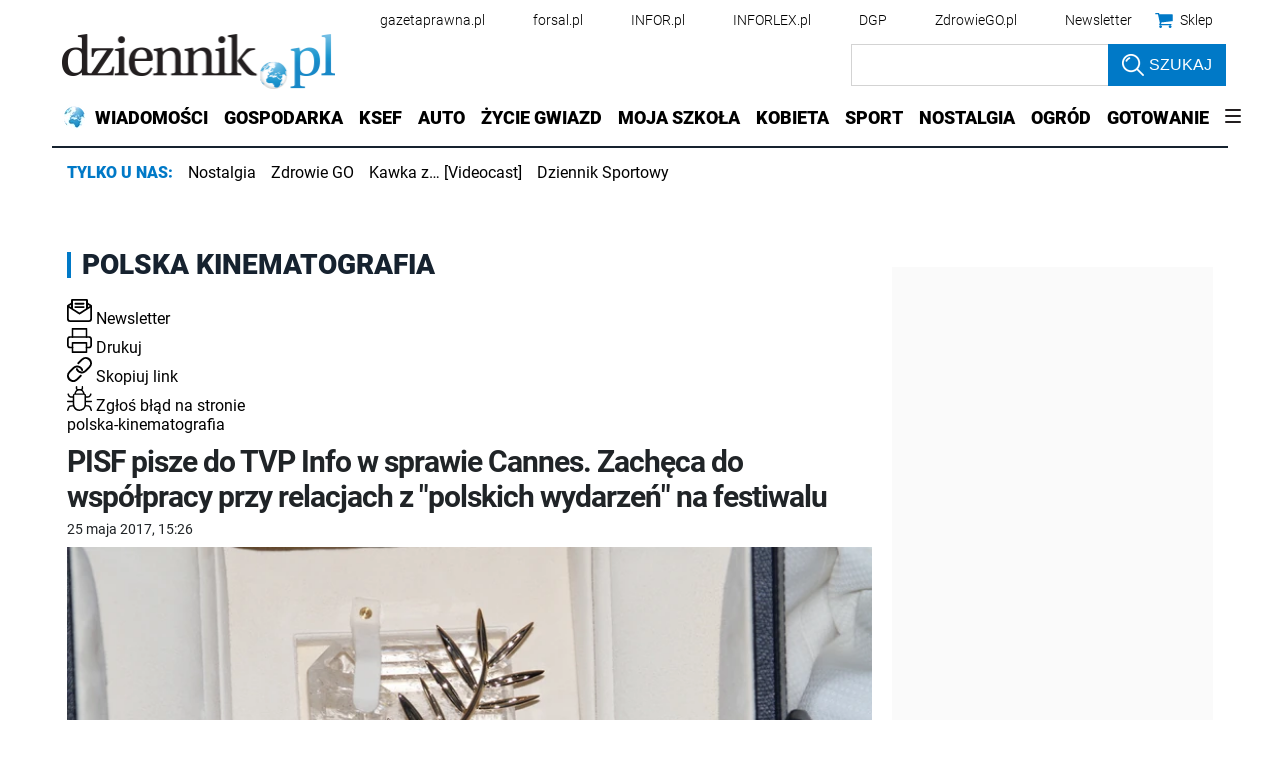

--- FILE ---
content_type: text/plain; charset=UTF-8
request_url: https://at.teads.tv/fpc?analytics_tag_id=PUB_5576&tfpvi=&gdpr_status=22&gdpr_reason=220&gdpr_consent=&ccpa_consent=1---&shared_ids=&sv=d656f4a&
body_size: 56
content:
MjNiNTg1NWYtNTY2Mi00YzU4LTg0NjYtNmQ5NWE5NjBjYWU1IzItMw==

--- FILE ---
content_type: application/javascript; charset=utf-8
request_url: https://fundingchoicesmessages.google.com/f/AGSKWxWN-l-NgLkX6hC-AbGd4ys7dnAQqEDkp46Yuqda-KJnC0QnyAHLW2lzbRQP7VfuGAIPoHnEpHW8yT-uhsv6CAqXWIgfqfSCxDFzfaVhuBNOlqs4kuWuh-RLkEDEfv1KG-fATRbhkpAlAgMyURhQVjlkzklock629VxPo4DK56tzqQYjJOSNcWqiidwU/_/exit_popup_ad_article__120x800a./dfpInAngular./ads?id=
body_size: -1290
content:
window['758710a2-2026-4774-add9-0dc6a7477ad1'] = true;